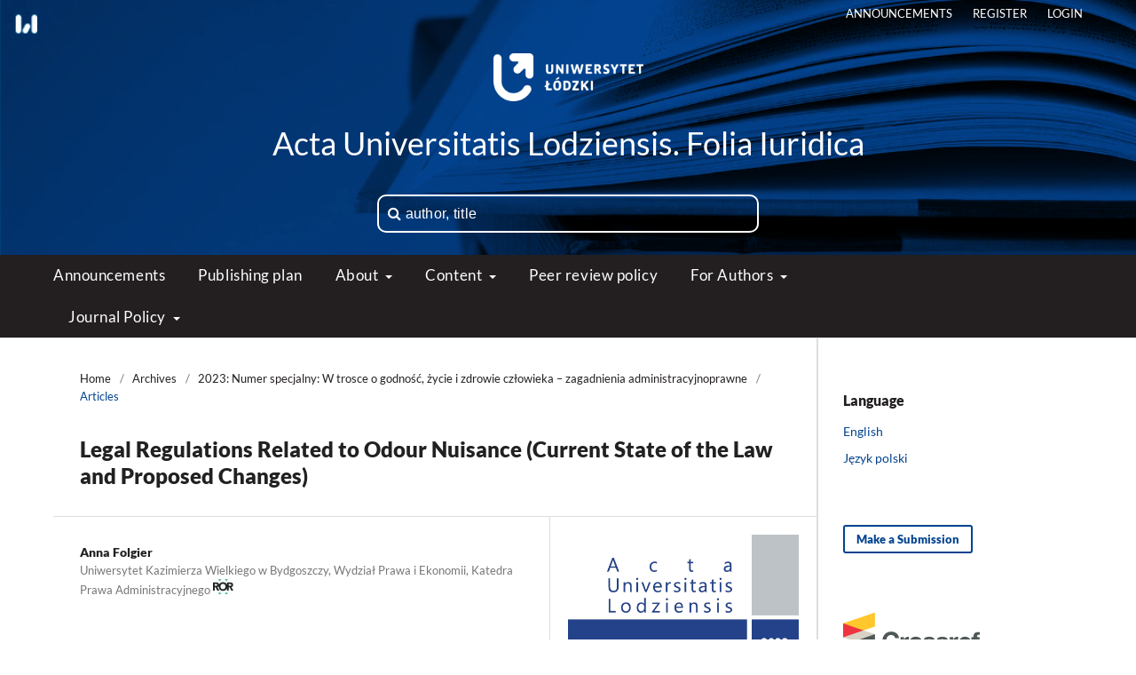

--- FILE ---
content_type: text/html; charset=utf-8
request_url: https://czasopisma.uni.lodz.pl/Iuridica/article/view/21379
body_size: 15863
content:
<!DOCTYPE html>
<html lang="en-US" xml:lang="en-US">
<head>
	<meta charset="utf-8">
	<meta name="viewport" content="width=device-width, initial-scale=1.0">
	<title>
		Legal Regulations Related to Odour Nuisance (Current State of the Law and Proposed Changes)
							| Acta Universitatis Lodziensis. Folia Iuridica
			</title>

	
<meta name="generator" content="Open Journal Systems 3.3.0.22" />
<link rel="schema.DC" href="http://purl.org/dc/elements/1.1/" />
<meta name="DC.Creator.PersonalName" content="Anna Folgier"/>
<meta name="DC.Date.created" scheme="ISO8601" content="2023-12-14"/>
<meta name="DC.Date.dateSubmitted" scheme="ISO8601" content="2023-12-13"/>
<meta name="DC.Date.issued" scheme="ISO8601" content="2023-12-14"/>
<meta name="DC.Date.modified" scheme="ISO8601" content="2025-07-10"/>
<meta name="DC.Description" xml:lang="cs" content=""/>
<meta name="DC.Description" xml:lang="en" content="Odour nuisance is a subjective state of discomfort experienced by an individual at the physical and psychical level, caused by the smell of a substance occurring in the air. As emphasized in scholarly literature, odour nuisance is one of the most common cause of complaints submitted to organs of Environmental Protection Inspectorate. Nevertheless, for the time being there is no legal act under Polish law and in the EU legal system that would comprehensively regulate issues related to combatting odour nuisance. The paper attempts at analysing legal acts concerning the discussed issues that have so far been issued by the Ministry of the Environment, as well as the bill of the statute on minimal distance applicable to a planned undertaking within agricultural sector whose operation may involve a risk of odour nuisance, as it stood on 5 May 2021. The paper also indicates statutory regulations that indirectly relate to restrictions on odour nuisance. The dogmatic legal research method was used to carry out the analysis."/>
<meta name="DC.Description" xml:lang="lt" content=""/>
<meta name="DC.Description" xml:lang="pl" content="Uciążliwość zapachowa to stan dyskomfortu, subiektywnie odczuwany przez człowieka w sferze fizycznej i psychicznej, spowodowany zapachem substancji występującej w powietrzu. Uciążliwości zapachowe, jak podkreśla się w literaturze przedmiotu, są jedną z najczęstszych przyczyn skarg na jakość powietrza składanych do Organów Inspekcji Ochrony Środowiska. Pomimo tego, na gruncie prawa polskiego – podobnie jak w przypadku systemu prawa Unii Europejskiej – nie ma obecnie aktu prawnego, który regulowałby kompleksowo zagadnienia związane ze zwalczaniem uciążliwości zapachowych. Niniejszy artykuł stanowi próbę analizy aktów opublikowanych dotychczas przez Ministerstwo Środowiska w kwestii odorów oraz projektu ustawy w wersji z dnia 5 maja 2021 r. o minimalnej odległości dla planowanego przedsięwzięcia sektora rolnictwa, którego funkcjonowanie może wiązać się z ryzykiem powstawania uciążliwości zapachowej. Wskazano również na regulacje ustawowe pośrednio dotyczące ograniczania uciążliwości zapachowych. Do przeprowadzenia analizy zastosowano dogmatycznoprawną metodę badawczą."/>
<meta name="DC.Format" scheme="IMT" content="application/pdf"/>
<meta name="DC.Format" scheme="IMT" content="text/html"/>
<meta name="DC.Identifier" content="21379"/>
<meta name="DC.Identifier.pageNumber" content="81-90"/>
<meta name="DC.Identifier.DOI" content="10.18778/0208-6069.S.2023.07"/>
<meta name="DC.Identifier.URI" content="https://czasopisma.uni.lodz.pl/Iuridica/article/view/21379"/>
<meta name="DC.Language" scheme="ISO639-1" content="pl"/>
<meta name="DC.Rights" content="Copyright (c) 2023 "/>
<meta name="DC.Rights" content="https://creativecommons.org/licenses/by-nc-nd/4.0"/>
<meta name="DC.Source" content="Acta Universitatis Lodziensis. Folia Iuridica"/>
<meta name="DC.Source.ISSN" content="2450-2782"/>
<meta name="DC.Source.URI" content="https://czasopisma.uni.lodz.pl/Iuridica"/>
<meta name="DC.Subject" xml:lang="en" content="quality of the air"/>
<meta name="DC.Subject" xml:lang="en" content="emissions"/>
<meta name="DC.Subject" xml:lang="en" content="pollution"/>
<meta name="DC.Subject" xml:lang="en" content="smells"/>
<meta name="DC.Subject" xml:lang="en" content="odour nuisance"/>
<meta name="DC.Title" content="Legal Regulations Related to Odour Nuisance (Current State of the Law and Proposed Changes)"/>
<meta name="DC.Title.Alternative" xml:lang="en" content="Legal Regulations Related to Odour Nuisance (Current State of the Law and Proposed Changes)"/>
<meta name="DC.Type" content="Text.Serial.Journal"/>
<meta name="DC.Type.articleType" content="Articles"/>
<meta name="gs_meta_revision" content="1.1"/>
<meta name="citation_journal_title" content="Acta Universitatis Lodziensis. Folia Iuridica"/>
<meta name="citation_journal_abbrev" content="FOI"/>
<meta name="citation_issn" content="2450-2782"/> 
<meta name="citation_author" content="Anna Folgier"/>
<meta name="citation_author_institution" content="Uniwersytet Kazimierza Wielkiego w Bydgoszczy, Wydział Prawa i Ekonomii, Katedra Prawa Administracyjnego "/>
<meta name="citation_title" content="Regulacje prawne dotyczące uciążliwości zapachowej (stan obecny oraz projektowane zmiany)"/>
<meta name="citation_language" content="pl"/>
<meta name="citation_date" content="2023/12/14"/>
<meta name="citation_firstpage" content="81"/>
<meta name="citation_lastpage" content="90"/>
<meta name="citation_doi" content="10.18778/0208-6069.S.2023.07"/>
<meta name="citation_abstract_html_url" content="https://czasopisma.uni.lodz.pl/Iuridica/article/view/21379"/>
<meta name="citation_keywords" xml:lang="en" content="quality of the air"/>
<meta name="citation_keywords" xml:lang="en" content="emissions"/>
<meta name="citation_keywords" xml:lang="en" content="pollution"/>
<meta name="citation_keywords" xml:lang="en" content="smells"/>
<meta name="citation_keywords" xml:lang="en" content="odour nuisance"/>
<meta name="citation_pdf_url" content="https://czasopisma.uni.lodz.pl/Iuridica/article/download/21379/22478"/>
<meta name="citation_fulltext_html_url" content="https://czasopisma.uni.lodz.pl/Iuridica/article/view/21379/22479"/>
<meta name="citation_reference" content="Bujny, Jędrzej. Maśliński, Mikołaj. 2018. „Zwalczanie uciążliwości zapachowych w świetle aktualnie obowiązujących przepisów prawnych”. Finanse Komunalne 1–2: 23–40."/>
<meta name="citation_reference" content="Bukowski, Zbigniew. Czech, Katarzyna Ewa. Karpus, Karolina. Rakoczy, Bartosz. 2013. Prawo ochrony środowiska. Komentarz, LexisNexis."/>
<meta name="citation_reference" content="Fras, Mariusz (Red.). Habdas, Magdalena (Red.). Kaźmierczak, Aneta. Klat-Gorska, Elżbieta. Kozioł, Agata. Kucia, Bartosz. Kuropatwiński, Jarosław. Przyniczka, Bartłomiej. Romanow, Szymon. Szadkowski, Karol. 2021. Ustawa o księgach wieczystych i hipotece. Komentarz. WKP."/>
<meta name="citation_reference" content="Garlicki, Leszek (Red.). Zubik, Marek (Red.). 2016. Konstytucja Rzeczypospolitej Polskiej. Komentarz. Tom I. Wyd. II. Warszawa: Wydawnictwo Sejmowe."/>
<meta name="citation_reference" content="Haładyj, Anna. 2022. Szczegółowe wymagania dla magazynowania odpadów. Komentarz. LEX."/>
<meta name="citation_reference" content="Jachnik, Eliza. 2017. „Prawne aspekty ochrony zapachowej jakości powietrza”. Przegląd Prawa Rolnego 1: 149–163."/>
<meta name="citation_reference" content="Korzeniowski, Piotr. 2020. Pozwolenie emisyjne w prawie ochrony środowiska. WKP."/>
<meta name="citation_reference" content="Ministerstwo Klimatu i Środowiska. 2020. Bezpieczne odległości od zabudowań dla przedsięwzięć, których funkcjonowanie wiąże się z ryzykiem powstawania uciążliwości zapachowej. Warszawa. https://www.gov.pl/web/klimat/uciazliwosc-zapachowa (dostęp: 2.10.2022)."/>
<meta name="citation_reference" content="Ministerstwo Środowiska, Departament Ochrony Powietrza i Klimatu. 2016. Kodeks przeciwdziałania uciążliwości zapachowej z dnia 05 września 2016 r. https://www.mos.gov.pl/fileadmin/user_upload/mos/srodowisko/zwozniak_skan-28092016114631.pdf (dostęp: 12.09.2022)."/>
<meta name="citation_reference" content="Rząsa, Grzegorz. 2019. Miejscowy plan zagospodarowania przestrzennego jako prawny środek ochrony przed uciążliwościami odorowymi – wybrane zagadnienia. Zeszyty Naukowe Sądownictwa Administracyjnego 1: 45–61."/>
<meta name="citation_reference" content="Wielgosiński, Grzegorz. Roman Zarzycki. 2018. Technologie i procesy ochrony powietrza. Warszawa. Wydawnictwo Naukowe PWN."/>
<meta name="citation_reference" content="Woźniak, Leszek. 2014. „Regulacje prawne dotyczące przeciwdziałania uciążliwościom zapachowym (odorom) w wybranych krajach Unii Europejskiej wraz z komentarzem na temat konsekwencji społecznych i ekonomicznych (gospodarczych) ich wprowadzenia”. Opinie i Ekspertyzy. Biuro Analiz Sejmowych: 3–21."/>
<meta name="citation_reference" content="Zwoździak, Jerzy. Kierownik tematu. 2016. Ekspertyza przygotowana na zlecenie Ministerstwa Środowiska ze środków NFOŚiGW. Lista substancji i związków chemicznych, które są przyczyną uciążliwości zapachowej. (niepublikowane)"/>
<meta name="citation_reference" content="Konstytucja Rzeczypospolitej Polskiej z dnia 2 kwietnia 1997 r. (Dz.U. z 1997 r. Nr 78, poz. 483 ze zm.)."/>
<meta name="citation_reference" content="Ustawa z dnia 27 kwietnia 2001 r. – Prawo ochrony środowiska (Dz.U. z 2021 r., poz. 1973 ze zm.)."/>
<meta name="citation_reference" content="Rozporządzenie z dnia 7 października 1997 r. w sprawie warunków technicznych, jakim powinny odpowiadać budowle rolnicze i ich usytuowanie (Dz.U. z 2014 r., poz. 81 ze zm.)."/>
<meta name="citation_reference" content="Rozporządzenie Ministra Środowiska z dnia 26 stycznia 2010 r. w sprawie wartości odniesienia dla niektórych substancji w powietrzu (Dz.U. z 2010 r. Nr 16, poz. 87)."/>
<meta name="citation_reference" content="Rozporządzenie Ministra Środowiska z dnia 2 lipca 2010 r. w sprawie przypadków, w których wprowadzanie gazów lub pyłów do powietrza z instalacji nie wymaga pozwolenia (Dz.U. z 2010 r. Nr 130, poz. 881)."/>
<meta name="citation_reference" content="Rozporządzenie Ministra Środowiska z dnia 27 sierpnia 2014 r. w sprawie rodzajów instalacji mogących powodować znaczne zanieczyszczenie poszczególnych elementów przyrodniczych albo środowiska jako całości (Dz.U. z 2014 r., poz. 1169)."/>
<meta name="citation_reference" content="Rozporządzenie Rady Ministrów z dnia 10 września 2019 r. w sprawie przedsięwzięć mogących znacząco oddziaływać na środowisko (Dz.U. z 2019 r., poz. 1839 ze zm)."/>
<meta name="citation_reference" content="Założenia z dnia 22 grudnia 2010 r. do projektu ustawy o przeciwdziałaniu uciążliwości zapachowej. https://wentylacja.com.pl/att/article/zalozenia-do-projektu-ustawy-o-przeciwdzialaniuuciazliwosci-zapachowejpdf-3739.pdf (dostęp: 30.09.2022)."/>
<meta name="citation_reference" content="Projekt ustawy o minimalnej odległości dla planowanego przedsięwzięcia sektora rolnictwa (wersja z dnia 5 maja 2021 r.). https://www.gov.pl/web/premier/projekt-ustawy-o-minimalnej-odleglosci-dla-planowanego-przedsiewziecia-sektora-rolnictwa-ktorego-funkcjonowanie-moze-wiazac-sie-z-ryzykiem-powstawania-uciazliwosci-zapachowej2 (dostęp: 30.09.2022)."/>
<meta name="citation_reference" content="Wyrok NSA z dnia 14 marca 2018 r., II OSK 1281/16."/>
<meta name="citation_reference" content="Wyrok WSA w Krakowie z dnia 30 czerwca 2016 r., SA/Kr 407/16, LEX nr 20851700."/>
<meta name="citation_reference" content="Wyrok WSA w Warszawie z dnia 9 września 2020 r., IV SA/Wa 2720/19, LEX nr 3067921."/>
	<link rel="stylesheet" href="https://czasopisma.uni.lodz.pl/Iuridica/$$$call$$$/page/page/css?name=stylesheet" type="text/css" /><link rel="stylesheet" href="https://czasopisma.uni.lodz.pl/Iuridica/$$$call$$$/page/page/css?name=font" type="text/css" /><link rel="stylesheet" href="https://czasopisma.uni.lodz.pl/lib/pkp/styles/fontawesome/fontawesome.css?v=3.3.0.22" type="text/css" /><link rel="stylesheet" href="https://czasopisma.uni.lodz.pl/plugins/generic/citations/css/citations.css?v=3.3.0.22" type="text/css" /><link rel="stylesheet" href="https://czasopisma.uni.lodz.pl/public/journals/46/styleSheet.css?d=2023-08-01+11%3A05%3A44" type="text/css" />
</head>
<body class="pkp_page_article pkp_op_view" dir="ltr">

	<div class="pkp_structure_page">

				<header class="pkp_structure_head" id="headerNavigationContainer" role="banner">
						
 <nav class="cmp_skip_to_content" aria-label="Jump to content links">
	<a href="#pkp_content_main">Skip to main content</a>
	<a href="#siteNav">Skip to main navigation menu</a>
		<a href="#pkp_content_footer">Skip to site footer</a>
</nav>

			<div class="pkp_head_wrapper"> 
				<div class="pkp_site_name_wrapper">
					<button class="pkp_site_nav_toggle">
						<span>Open Menu</span>
					</button>
										<div class="ullogo"><img src="https://czasopisma.uni.lodz.pl/plugins/themes/defaultUL/images/logoul.png"></div>		
					<div class="pkp_site_name">
											
											<a href="						https://czasopisma.uni.lodz.pl/Iuridica/index
					" class="is_text">Acta Universitatis Lodziensis. Folia Iuridica</a>					
													
					</div>
<div class="formSearch">
						<form action="https://czasopisma.uni.lodz.pl/Iuridica/search/search" method="get">
							<input class="global_search" type="text" name="query" placeholder="&#xf002 author, title">
						</form>
					</div>
				</div>

				
				<nav class="pkp_site_nav_menu" aria-label="Site Navigation">
					<a id="siteNav"></a>
					<div class="pkp_navigation_primary_row">
						<div class="pkp_navigation_primary_wrapper">
																				<ul id="navigationPrimary" class="pkp_navigation_primary pkp_nav_list">
								<li class="">
				<a href="https://czasopisma.uni.lodz.pl/Iuridica/announcement">
					Announcements
				</a>
							</li>
								<li class="">
				<a href="https://czasopisma.uni.lodz.pl/Iuridica/publishing_plan">
					 Publishing plan
				</a>
							</li>
								<li class="">
				<a href="https://czasopisma.uni.lodz.pl/Iuridica/about">
					About
				</a>
									<ul>
																					<li class="">
									<a href="https://czasopisma.uni.lodz.pl/Iuridica/about">
										About the Journal
									</a>
								</li>
																												<li class="">
									<a href="https://czasopisma.uni.lodz.pl/Iuridica/about/editorialTeam">
										Editorial Board
									</a>
								</li>
																												<li class="">
									<a href="https://czasopisma.uni.lodz.pl/Iuridica/reviewers">
										Reviewers
									</a>
								</li>
																												<li class="">
									<a href="https://czasopisma.uni.lodz.pl/Iuridica/statistics">
										Statistics
									</a>
								</li>
																												<li class="">
									<a href="https://czasopisma.uni.lodz.pl/Iuridica/indexing">
										Indexing and archiving
									</a>
								</li>
																												<li class="">
									<a href="https://czasopisma.uni.lodz.pl/Iuridica/about/contact">
										Contact
									</a>
								</li>
																		</ul>
							</li>
								<li class="">
				<a href="https://czasopisma.uni.lodz.pl/Iuridica/content">
					Content
				</a>
									<ul>
																					<li class="">
									<a href="https://czasopisma.uni.lodz.pl/Iuridica/issue/current">
										Latest Issue
									</a>
								</li>
																												<li class="">
									<a href="https://czasopisma.uni.lodz.pl/Iuridica/issue/view/709">
										Early View
									</a>
								</li>
																												<li class="">
									<a href="https://czasopisma.uni.lodz.pl/Iuridica/issue/archive">
										Archives
									</a>
								</li>
																												<li class="">
									<a href="https://repozytorium.uni.lodz.pl/handle/11089/3264">
										Archives (1980-)
									</a>
								</li>
																		</ul>
							</li>
								<li class="">
				<a href="https://czasopisma.uni.lodz.pl/Iuridica/review">
					Peer review policy
				</a>
							</li>
								<li class="">
				<a href="https://czasopisma.uni.lodz.pl/Iuridica/for_authors">
					For Authors
				</a>
									<ul>
																					<li class="">
									<a href="https://czasopisma.uni.lodz.pl/Iuridica/declaration">
										Author Declaration Form
									</a>
								</li>
																												<li class="">
									<a href="https://czasopisma.uni.lodz.pl/Iuridica/_prawa-autorskie_">
										Copyright Notice
									</a>
								</li>
																												<li class="">
									<a href="https://czasopisma.uni.lodz.pl/Iuridica/editorial_instructions">
										Editorial Instructions
									</a>
								</li>
																												<li class="">
									<a href="https://czasopisma.uni.lodz.pl/Iuridica/Anti-plagiarism_policy">
										Anti-plagiarism policy
									</a>
								</li>
																												<li class="">
									<a href="https://czasopisma.uni.lodz.pl/Iuridica/publication_fees">
										Publication Fees
									</a>
								</li>
																												<li class="">
									<a href="https://czasopisma.uni.lodz.pl/Iuridica/about/submissions">
										Submit your article
									</a>
								</li>
																		</ul>
							</li>
								<li class="">
				<a href="https://czasopisma.uni.lodz.pl/Iuridica/journal_policy">
					Journal Policy
				</a>
									<ul>
																					<li class="">
									<a href="https://czasopisma.uni.lodz.pl/Iuridica/publication_ethics">
										Publication Ethics
									</a>
								</li>
																												<li class="">
									<a href="https://czasopisma.uni.lodz.pl/Iuridica/Open_access_policy">
										Open Access Policy
									</a>
								</li>
																												<li class="">
									<a href="https://czasopisma.uni.lodz.pl/iuridica/about/privacy">
										Privacy Statement
									</a>
								</li>
																												<li class="">
									<a href="https://czasopisma.uni.lodz.pl/Iuridica/ai_policy">
										Policy of the University of Lodz Publishing House on Generative Artificial Intelligence Tools
									</a>
								</li>
																		</ul>
							</li>
			</ul>

				

							
						</div>
					</div>
					<div class="pkp_navigation_user_wrapper" id="navigationUserWrapper">
							<ul id="navigationUser" class="pkp_navigation_user pkp_nav_list">
								<li class="profile">
				<a href="https://czasopisma.uni.lodz.pl/Iuridica/announcement">
					Announcements
				</a>
							</li>
								<li class="profile">
				<a href="https://czasopisma.uni.lodz.pl/Iuridica/user/register">
					Register
				</a>
							</li>
								<li class="profile">
				<a href="https://czasopisma.uni.lodz.pl/Iuridica/login">
					Login
				</a>
							</li>
										</ul>

					</div>
					
				</nav>
			</div><!-- .pkp_head_wrapper -->
		</header><!-- .pkp_structure_head -->

						<div class="pkp_structure_content has_sidebar">
			<div class="pkp_structure_main" role="main">
				<a id="pkp_content_main"></a>

<div class="page page_article">
			<nav class="cmp_breadcrumbs" role="navigation" aria-label="You are here:">
	<ol>
		<li>
			<a href="https://czasopisma.uni.lodz.pl/Iuridica/index">
				Home
			</a>
			<span class="separator">/</span>
		</li>
		<li>
			<a href="https://czasopisma.uni.lodz.pl/Iuridica/issue/archive">
				Archives
			</a>
			<span class="separator">/</span>
		</li>
					<li>
				<a href="https://czasopisma.uni.lodz.pl/Iuridica/issue/view/1760">
					2023: Numer specjalny: W trosce o godność, życie i zdrowie człowieka – zagadnienia administracyjnoprawne
				</a>
				<span class="separator">/</span>
			</li>
				<li class="current" aria-current="page">
			<span aria-current="page">
									Articles
							</span>
		</li>
	</ol>
</nav>
	
		  	 <article class="obj_article_details">

		
	<h1 class="page_title">
		Legal Regulations Related to Odour Nuisance (Current State of the Law and Proposed Changes)
	</h1>

	
	<div class="row">
		<div class="main_entry">

							<section class="item authors">
					<h2 class="pkp_screen_reader">Authors</h2>
					<ul class="authors">
											<li>
							<span class="name">
								Anna Folgier
							</span>
															<span class="affiliation">
									Uniwersytet Kazimierza Wielkiego w Bydgoszczy, Wydział Prawa i Ekonomii, Katedra Prawa Administracyjnego 
																			<a href="https://ror.org/018zpxs61"><?xml version="1.0" encoding="UTF-8" standalone="no"?>
<!-- Generator: Adobe Illustrator 23.0.1, SVG Export Plug-In . SVG Version: 6.00 Build 0)  -->

<svg
   xmlns:i="&amp;ns_ai;"
   xmlns:dc="http://purl.org/dc/elements/1.1/"
   xmlns:cc="http://creativecommons.org/ns#"
   xmlns:rdf="http://www.w3.org/1999/02/22-rdf-syntax-ns#"
   xmlns:svg="http://www.w3.org/2000/svg"
   xmlns="http://www.w3.org/2000/svg"
   xmlns:sodipodi="http://sodipodi.sourceforge.net/DTD/sodipodi-0.dtd"
   xmlns:inkscape="http://www.inkscape.org/namespaces/inkscape"
   version="1.1"
   id="Layer_1"
   x="0px"
   y="0px"
   viewBox="0 0 23.4225 16.696501"
   xml:space="preserve"
   sodipodi:docname="rorId.svg"
   inkscape:version="0.92.5 (2060ec1f9f, 2020-04-08)"
   width="23.422501"
   height="16.696501"><metadata
   id="metadata93"><rdf:RDF><cc:Work
       rdf:about=""><dc:format>image/svg+xml</dc:format><dc:type
         rdf:resource="http://purl.org/dc/dcmitype/StillImage" /></cc:Work></rdf:RDF></metadata><defs
   id="defs91" /><sodipodi:namedview
   pagecolor="#ffffff"
   bordercolor="#666666"
   borderopacity="1"
   objecttolerance="10"
   gridtolerance="10"
   guidetolerance="10"
   inkscape:pageopacity="0"
   inkscape:pageshadow="2"
   inkscape:window-width="1880"
   inkscape:window-height="1016"
   id="namedview89"
   showgrid="true"
   showguides="false"
   inkscape:zoom="1"
   inkscape:cx="-177.76975"
   inkscape:cy="13.962506"
   inkscape:window-x="40"
   inkscape:window-y="27"
   inkscape:window-maximized="1"
   inkscape:current-layer="Layer_1" />
<switch
   id="switch86"
   transform="matrix(0.15,0,0,0.15,-0.7305,-0.624)">
	<foreignObject
   requiredExtensions="http://ns.adobe.com/AdobeIllustrator/10.0/"
   x="0"
   y="0"
   width="1"
   height="1">

	</foreignObject>
	<g
   i:extraneous="self"
   id="g84">
		<polygon
   class="strorId0"
   points="68.65,4.16 56.52,22.74 44.38,4.16 "
   id="polygon72"
   style="fill:#53baa1" />
		<polygon
   class="strorId0"
   points="119.41,4.16 107.28,22.74 95.14,4.16 "
   id="polygon74"
   style="fill:#53baa1" />
		<polygon
   class="strorId0"
   points="44.38,115.47 56.52,96.88 68.65,115.47 "
   id="polygon76"
   style="fill:#53baa1" />
		<polygon
   class="strorId0"
   points="95.14,115.47 107.28,96.88 119.41,115.47 "
   id="polygon78"
   style="fill:#53baa1" />
		<g
   id="g82">
			<path
   class="st1"
   d="m 145.53,63.71 c 4.3,-0.8 7.57,-2.71 9.8,-5.72 2.24,-3.01 3.35,-6.67 3.35,-10.96 0,-3.56 -0.62,-6.52 -1.85,-8.9 -1.23,-2.38 -2.9,-4.27 -4.99,-5.68 -2.09,-1.4 -4.53,-2.41 -7.31,-3.01 -2.78,-0.6 -5.72,-0.9 -8.81,-0.9 h -23.56 v 18.83 c -0.19,-0.55 -0.39,-1.09 -0.61,-1.63 -1.63,-3.95 -3.91,-7.32 -6.84,-10.1 -2.93,-2.78 -6.39,-4.92 -10.41,-6.41 -4.01,-1.49 -8.4,-2.24 -13.16,-2.24 -4.76,0 -9.14,0.75 -13.16,2.24 -4.01,1.49 -7.48,3.63 -10.41,6.41 -2.62,2.49 -4.72,5.46 -6.3,8.9 -0.23,-2.47 -0.81,-4.61 -1.74,-6.41 -1.23,-2.38 -2.9,-4.27 -4.99,-5.68 -2.09,-1.4 -4.53,-2.41 -7.31,-3.01 -2.78,-0.6 -5.72,-0.9 -8.81,-0.9 H 4.87 V 89.42 H 18.28 V 65.08 H 24.9 L 37.63,89.42 H 53.71 L 38.24,63.71 c 4.3,-0.8 7.57,-2.71 9.8,-5.72 0.1,-0.14 0.19,-0.29 0.29,-0.43 -0.02,0.47 -0.03,0.94 -0.03,1.42 0,4.87 0.82,9.29 2.45,13.24 1.63,3.95 3.91,7.32 6.84,10.1 2.92,2.78 6.39,4.92 10.41,6.41 4.01,1.49 8.4,2.24 13.16,2.24 4.76,0 9.14,-0.75 13.16,-2.24 4.01,-1.49 7.48,-3.63 10.41,-6.41 2.92,-2.78 5.2,-6.15 6.84,-10.1 0.22,-0.53 0.42,-1.08 0.61,-1.63 v 18.83 h 13.41 V 65.08 h 6.62 l 12.73,24.34 h 16.08 z M 36.39,50.81 c -0.72,0.92 -1.62,1.59 -2.71,2.02 -1.09,0.43 -2.31,0.69 -3.65,0.77 -1.35,0.09 -2.62,0.13 -3.83,0.13 H 18.29 V 39.89 h 8.77 c 1.2,0 2.44,0.09 3.7,0.26 1.26,0.17 2.38,0.5 3.35,0.99 0.97,0.49 1.78,1.19 2.41,2.11 0.63,0.92 0.95,2.15 0.95,3.7 0,1.65 -0.36,2.94 -1.08,3.86 z m 62.35,16.04 c -0.89,2.38 -2.16,4.44 -3.83,6.19 -1.66,1.75 -3.65,3.11 -5.98,4.09 -2.32,0.98 -4.92,1.46 -7.78,1.46 -2.87,0 -5.46,-0.49 -7.78,-1.46 -2.32,-0.97 -4.31,-2.34 -5.98,-4.09 -1.66,-1.75 -2.94,-3.81 -3.83,-6.19 -0.89,-2.38 -1.33,-5 -1.33,-7.87 0,-2.81 0.44,-5.42 1.33,-7.83 0.89,-2.41 2.16,-4.48 3.83,-6.23 1.66,-1.75 3.65,-3.11 5.98,-4.09 2.32,-0.97 4.91,-1.46 7.78,-1.46 2.87,0 5.46,0.49 7.78,1.46 2.32,0.97 4.31,2.34 5.98,4.09 1.66,1.75 2.94,3.83 3.83,6.23 0.89,2.41 1.33,5.02 1.33,7.83 0,2.87 -0.44,5.49 -1.33,7.87 z m 44.94,-16.04 c -0.72,0.92 -1.62,1.59 -2.71,2.02 -1.09,0.43 -2.31,0.69 -3.65,0.77 -1.35,0.09 -2.62,0.13 -3.83,0.13 h -7.91 V 39.89 h 8.77 c 1.2,0 2.44,0.09 3.7,0.26 1.26,0.17 2.38,0.5 3.35,0.99 0.97,0.49 1.78,1.19 2.41,2.11 0.63,0.92 0.95,2.15 0.95,3.7 0,1.65 -0.36,2.94 -1.08,3.86 z"
   id="path80"
   inkscape:connector-curvature="0"
   style="fill:#202826" />
		</g>
	</g>
</switch>
</svg>
</a>
																	</span>
																				</li>
										</ul>
				</section>
			
																												<section class="item doi">
						<h2 class="label">
														DOI:
						</h2>
						<span class="value">
							<a href="https://doi.org/10.18778/0208-6069.S.2023.07">
								https://doi.org/10.18778/0208-6069.S.2023.07
							</a>
						</span>
					</section>
								    									<section class="item keywords">
				<h2 class="label">
										Keywords:
				</h2>
				<span class="value">
											quality of the air, 											emissions, 											pollution, 											smells, 											odour nuisance									</span>
			</section>
			
										<section class="item abstract">
					<h2 class="label">Abstract</h2>
					<p>Odour nuisance is a subjective state of discomfort experienced by an individual at the physical and psychical level, caused by the smell of a substance occurring in the air. As emphasized in scholarly literature, odour nuisance is one of the most common cause of complaints submitted to organs of Environmental Protection Inspectorate. Nevertheless, for the time being there is no legal act under Polish law and in the EU legal system that would comprehensively regulate issues related to combatting odour nuisance. The paper attempts at analysing legal acts concerning the discussed issues that have so far been issued by the Ministry of the Environment, as well as the bill of the statute on minimal distance applicable to a planned undertaking within agricultural sector whose operation may involve a risk of odour nuisance, as it stood on 5 May 2021. The paper also indicates statutory regulations that indirectly relate to restrictions on odour nuisance. The dogmatic legal research method was used to carry out the analysis.</p>
				</section>
			
			<div class="item downloads_chart">
	<h3 class="label">
		Downloads
	</h3>
	<div class="value">
		<canvas class="usageStatsGraph" data-object-type="Submission" data-object-id="21379"></canvas>
		<div class="usageStatsUnavailable" data-object-type="Submission" data-object-id="21379">
			Download data is not yet available.
		</div>
	</div>
</div>


																			
										<section class="item references">
					<h2 class="label">
						References
					</h2>
					<div class="value">
																					<p>Bujny, Jędrzej. Maśliński, Mikołaj. 2018. „Zwalczanie uciążliwości zapachowych w świetle aktualnie obowiązujących przepisów prawnych”. Finanse Komunalne 1–2: 23–40. <br/><a href="https://scholar.google.com/scholar?hl=en&amp;as_sdt=0%2C5&amp;q=Bujny, Jędrzej. Maśliński, Mikołaj. 2018. „Zwalczanie uciążliwości zapachowych w świetle aktualnie obowiązujących przepisów prawnych”. Finanse Komunalne 1–2: 23–40." target="_blank">Google Scholar</a>
</p>
															<p>Bukowski, Zbigniew. Czech, Katarzyna Ewa. Karpus, Karolina. Rakoczy, Bartosz. 2013. Prawo ochrony środowiska. Komentarz, LexisNexis. <br/><a href="https://scholar.google.com/scholar?hl=en&amp;as_sdt=0%2C5&amp;q=Bukowski, Zbigniew. Czech, Katarzyna Ewa. Karpus, Karolina. Rakoczy, Bartosz. 2013. Prawo ochrony środowiska. Komentarz, LexisNexis." target="_blank">Google Scholar</a>
</p>
															<p>Fras, Mariusz (Red.). Habdas, Magdalena (Red.). Kaźmierczak, Aneta. Klat-Gorska, Elżbieta. Kozioł, Agata. Kucia, Bartosz. Kuropatwiński, Jarosław. Przyniczka, Bartłomiej. Romanow, Szymon. Szadkowski, Karol. 2021. Ustawa o księgach wieczystych i hipotece. Komentarz. WKP. <br/><a href="https://scholar.google.com/scholar?hl=en&amp;as_sdt=0%2C5&amp;q=Fras, Mariusz (Red.). Habdas, Magdalena (Red.). Kaźmierczak, Aneta. Klat-Gorska, Elżbieta. Kozioł, Agata. Kucia, Bartosz. Kuropatwiński, Jarosław. Przyniczka, Bartłomiej. Romanow, Szymon. Szadkowski, Karol. 2021. Ustawa o księgach wieczystych i hipotece. Komentarz. WKP." target="_blank">Google Scholar</a>
</p>
															<p>Garlicki, Leszek (Red.). Zubik, Marek (Red.). 2016. Konstytucja Rzeczypospolitej Polskiej. Komentarz. Tom I. Wyd. II. Warszawa: Wydawnictwo Sejmowe. <br/><a href="https://scholar.google.com/scholar?hl=en&amp;as_sdt=0%2C5&amp;q=Garlicki, Leszek (Red.). Zubik, Marek (Red.). 2016. Konstytucja Rzeczypospolitej Polskiej. Komentarz. Tom I. Wyd. II. Warszawa: Wydawnictwo Sejmowe." target="_blank">Google Scholar</a>
</p>
															<p>Haładyj, Anna. 2022. Szczegółowe wymagania dla magazynowania odpadów. Komentarz. LEX. <br/><a href="https://scholar.google.com/scholar?hl=en&amp;as_sdt=0%2C5&amp;q=Haładyj, Anna. 2022. Szczegółowe wymagania dla magazynowania odpadów. Komentarz. LEX." target="_blank">Google Scholar</a>
</p>
															<p>Jachnik, Eliza. 2017. „Prawne aspekty ochrony zapachowej jakości powietrza”. Przegląd Prawa Rolnego 1: 149–163. <br/><a href="https://scholar.google.com/scholar?hl=en&amp;as_sdt=0%2C5&amp;q=Jachnik, Eliza. 2017. „Prawne aspekty ochrony zapachowej jakości powietrza”. Przegląd Prawa Rolnego 1: 149–163." target="_blank">Google Scholar</a>
</p>
															<p>Korzeniowski, Piotr. 2020. Pozwolenie emisyjne w prawie ochrony środowiska. WKP. <br/><a href="https://scholar.google.com/scholar?hl=en&amp;as_sdt=0%2C5&amp;q=Korzeniowski, Piotr. 2020. Pozwolenie emisyjne w prawie ochrony środowiska. WKP." target="_blank">Google Scholar</a>
</p>
															<p>Ministerstwo Klimatu i Środowiska. 2020. Bezpieczne odległości od zabudowań dla przedsięwzięć, których funkcjonowanie wiąże się z ryzykiem powstawania uciążliwości zapachowej. Warszawa. <a href="https://www.gov.pl/web/klimat/uciazliwosc-zapachowa">https://www.gov.pl/web/klimat/uciazliwosc-zapachowa</a> (dostęp: 2.10.2022). <br/><a href="https://scholar.google.com/scholar?hl=en&amp;as_sdt=0%2C5&amp;q=Ministerstwo Klimatu i Środowiska. 2020. Bezpieczne odległości od zabudowań dla przedsięwzięć, których funkcjonowanie wiąże się z ryzykiem powstawania uciążliwości zapachowej. Warszawa. https://www.gov.pl/web/klimat/uciazliwosc-zapachowa (dostęp: 2.10.2022)." target="_blank">Google Scholar</a>
</p>
															<p>Ministerstwo Środowiska, Departament Ochrony Powietrza i Klimatu. 2016. Kodeks przeciwdziałania uciążliwości zapachowej z dnia 05 września 2016 r. <a href="https://www.mos.gov.pl/fileadmin/user_upload/mos/srodowisko/zwozniak_skan-28092016114631.pdf">https://www.mos.gov.pl/fileadmin/user_upload/mos/srodowisko/zwozniak_skan-28092016114631.pdf</a> (dostęp: 12.09.2022). <br/><a href="https://scholar.google.com/scholar?hl=en&amp;as_sdt=0%2C5&amp;q=Ministerstwo Środowiska, Departament Ochrony Powietrza i Klimatu. 2016. Kodeks przeciwdziałania uciążliwości zapachowej z dnia 05 września 2016 r. https://www.mos.gov.pl/fileadmin/user_upload/mos/srodowisko/zwozniak_skan-28092016114631.pdf (dostęp: 12.09.2022)." target="_blank">Google Scholar</a>
</p>
															<p>Rząsa, Grzegorz. 2019. Miejscowy plan zagospodarowania przestrzennego jako prawny środek ochrony przed uciążliwościami odorowymi – wybrane zagadnienia. Zeszyty Naukowe Sądownictwa Administracyjnego 1: 45–61. <br/><a href="https://scholar.google.com/scholar?hl=en&amp;as_sdt=0%2C5&amp;q=Rząsa, Grzegorz. 2019. Miejscowy plan zagospodarowania przestrzennego jako prawny środek ochrony przed uciążliwościami odorowymi – wybrane zagadnienia. Zeszyty Naukowe Sądownictwa Administracyjnego 1: 45–61." target="_blank">Google Scholar</a>
</p>
															<p>Wielgosiński, Grzegorz. Roman Zarzycki. 2018. Technologie i procesy ochrony powietrza. Warszawa. Wydawnictwo Naukowe PWN. <br/><a href="https://scholar.google.com/scholar?hl=en&amp;as_sdt=0%2C5&amp;q=Wielgosiński, Grzegorz. Roman Zarzycki. 2018. Technologie i procesy ochrony powietrza. Warszawa. Wydawnictwo Naukowe PWN." target="_blank">Google Scholar</a>
</p>
															<p>Woźniak, Leszek. 2014. „Regulacje prawne dotyczące przeciwdziałania uciążliwościom zapachowym (odorom) w wybranych krajach Unii Europejskiej wraz z komentarzem na temat konsekwencji społecznych i ekonomicznych (gospodarczych) ich wprowadzenia”. Opinie i Ekspertyzy. Biuro Analiz Sejmowych: 3–21. <br/><a href="https://scholar.google.com/scholar?hl=en&amp;as_sdt=0%2C5&amp;q=Woźniak, Leszek. 2014. „Regulacje prawne dotyczące przeciwdziałania uciążliwościom zapachowym (odorom) w wybranych krajach Unii Europejskiej wraz z komentarzem na temat konsekwencji społecznych i ekonomicznych (gospodarczych) ich wprowadzenia”. Opinie i Ekspertyzy. Biuro Analiz Sejmowych: 3–21." target="_blank">Google Scholar</a>
</p>
															<p>Zwoździak, Jerzy. Kierownik tematu. 2016. Ekspertyza przygotowana na zlecenie Ministerstwa Środowiska ze środków NFOŚiGW. Lista substancji i związków chemicznych, które są przyczyną uciążliwości zapachowej. (niepublikowane) <br/><a href="https://scholar.google.com/scholar?hl=en&amp;as_sdt=0%2C5&amp;q=Zwoździak, Jerzy. Kierownik tematu. 2016. Ekspertyza przygotowana na zlecenie Ministerstwa Środowiska ze środków NFOŚiGW. Lista substancji i związków chemicznych, które są przyczyną uciążliwości zapachowej. (niepublikowane)" target="_blank">Google Scholar</a>
</p>
															<p>Konstytucja Rzeczypospolitej Polskiej z dnia 2 kwietnia 1997 r. (Dz.U. z 1997 r. Nr 78, poz. 483 ze zm.). <br/><a href="https://scholar.google.com/scholar?hl=en&amp;as_sdt=0%2C5&amp;q=Konstytucja Rzeczypospolitej Polskiej z dnia 2 kwietnia 1997 r. (Dz.U. z 1997 r. Nr 78, poz. 483 ze zm.)." target="_blank">Google Scholar</a>
</p>
															<p>Ustawa z dnia 27 kwietnia 2001 r. – Prawo ochrony środowiska (Dz.U. z 2021 r., poz. 1973 ze zm.). <br/><a href="https://scholar.google.com/scholar?hl=en&amp;as_sdt=0%2C5&amp;q=Ustawa z dnia 27 kwietnia 2001 r. – Prawo ochrony środowiska (Dz.U. z 2021 r., poz. 1973 ze zm.)." target="_blank">Google Scholar</a>
</p>
															<p>Rozporządzenie z dnia 7 października 1997 r. w sprawie warunków technicznych, jakim powinny odpowiadać budowle rolnicze i ich usytuowanie (Dz.U. z 2014 r., poz. 81 ze zm.). <br/><a href="https://scholar.google.com/scholar?hl=en&amp;as_sdt=0%2C5&amp;q=Rozporządzenie z dnia 7 października 1997 r. w sprawie warunków technicznych, jakim powinny odpowiadać budowle rolnicze i ich usytuowanie (Dz.U. z 2014 r., poz. 81 ze zm.)." target="_blank">Google Scholar</a>
</p>
															<p>Rozporządzenie Ministra Środowiska z dnia 26 stycznia 2010 r. w sprawie wartości odniesienia dla niektórych substancji w powietrzu (Dz.U. z 2010 r. Nr 16, poz. 87). <br/><a href="https://scholar.google.com/scholar?hl=en&amp;as_sdt=0%2C5&amp;q=Rozporządzenie Ministra Środowiska z dnia 26 stycznia 2010 r. w sprawie wartości odniesienia dla niektórych substancji w powietrzu (Dz.U. z 2010 r. Nr 16, poz. 87)." target="_blank">Google Scholar</a>
</p>
															<p>Rozporządzenie Ministra Środowiska z dnia 2 lipca 2010 r. w sprawie przypadków, w których wprowadzanie gazów lub pyłów do powietrza z instalacji nie wymaga pozwolenia (Dz.U. z 2010 r. Nr 130, poz. 881). <br/><a href="https://scholar.google.com/scholar?hl=en&amp;as_sdt=0%2C5&amp;q=Rozporządzenie Ministra Środowiska z dnia 2 lipca 2010 r. w sprawie przypadków, w których wprowadzanie gazów lub pyłów do powietrza z instalacji nie wymaga pozwolenia (Dz.U. z 2010 r. Nr 130, poz. 881)." target="_blank">Google Scholar</a>
</p>
															<p>Rozporządzenie Ministra Środowiska z dnia 27 sierpnia 2014 r. w sprawie rodzajów instalacji mogących powodować znaczne zanieczyszczenie poszczególnych elementów przyrodniczych albo środowiska jako całości (Dz.U. z 2014 r., poz. 1169). <br/><a href="https://scholar.google.com/scholar?hl=en&amp;as_sdt=0%2C5&amp;q=Rozporządzenie Ministra Środowiska z dnia 27 sierpnia 2014 r. w sprawie rodzajów instalacji mogących powodować znaczne zanieczyszczenie poszczególnych elementów przyrodniczych albo środowiska jako całości (Dz.U. z 2014 r., poz. 1169)." target="_blank">Google Scholar</a>
</p>
															<p>Rozporządzenie Rady Ministrów z dnia 10 września 2019 r. w sprawie przedsięwzięć mogących znacząco oddziaływać na środowisko (Dz.U. z 2019 r., poz. 1839 ze zm). <br/><a href="https://scholar.google.com/scholar?hl=en&amp;as_sdt=0%2C5&amp;q=Rozporządzenie Rady Ministrów z dnia 10 września 2019 r. w sprawie przedsięwzięć mogących znacząco oddziaływać na środowisko (Dz.U. z 2019 r., poz. 1839 ze zm)." target="_blank">Google Scholar</a>
</p>
															<p>Założenia z dnia 22 grudnia 2010 r. do projektu ustawy o przeciwdziałaniu uciążliwości zapachowej. <a href="https://wentylacja.com.pl/att/article/zalozenia-do-projektu-ustawy-o-przeciwdzialaniuuciazliwosci-zapachowejpdf-3739.pdf">https://wentylacja.com.pl/att/article/zalozenia-do-projektu-ustawy-o-przeciwdzialaniuuciazliwosci-zapachowejpdf-3739.pdf</a> (dostęp: 30.09.2022). <br/><a href="https://scholar.google.com/scholar?hl=en&amp;as_sdt=0%2C5&amp;q=Założenia z dnia 22 grudnia 2010 r. do projektu ustawy o przeciwdziałaniu uciążliwości zapachowej. https://wentylacja.com.pl/att/article/zalozenia-do-projektu-ustawy-o-przeciwdzialaniuuciazliwosci-zapachowejpdf-3739.pdf (dostęp: 30.09.2022)." target="_blank">Google Scholar</a>
</p>
															<p>Projekt ustawy o minimalnej odległości dla planowanego przedsięwzięcia sektora rolnictwa (wersja z dnia 5 maja 2021 r.). <a href="https://www.gov.pl/web/premier/projekt-ustawy-o-minimalnej-odleglosci-dla-planowanego-przedsiewziecia-sektora-rolnictwa-ktorego-funkcjonowanie-moze-wiazac-sie-z-ryzykiem-powstawania-uciazliwosci-zapachowej2">https://www.gov.pl/web/premier/projekt-ustawy-o-minimalnej-odleglosci-dla-planowanego-przedsiewziecia-sektora-rolnictwa-ktorego-funkcjonowanie-moze-wiazac-sie-z-ryzykiem-powstawania-uciazliwosci-zapachowej2</a> (dostęp: 30.09.2022). <br/><a href="https://scholar.google.com/scholar?hl=en&amp;as_sdt=0%2C5&amp;q=Projekt ustawy o minimalnej odległości dla planowanego przedsięwzięcia sektora rolnictwa (wersja z dnia 5 maja 2021 r.). https://www.gov.pl/web/premier/projekt-ustawy-o-minimalnej-odleglosci-dla-planowanego-przedsiewziecia-sektora-rolnictwa-ktorego-funkcjonowanie-moze-wiazac-sie-z-ryzykiem-powstawania-uciazliwosci-zapachowej2 (dostęp: 30.09.2022)." target="_blank">Google Scholar</a>
</p>
															<p>Wyrok NSA z dnia 14 marca 2018 r., II OSK 1281/16. <br/><a href="https://scholar.google.com/scholar?hl=en&amp;as_sdt=0%2C5&amp;q=Wyrok NSA z dnia 14 marca 2018 r., II OSK 1281/16." target="_blank">Google Scholar</a>
</p>
															<p>Wyrok WSA w Krakowie z dnia 30 czerwca 2016 r., SA/Kr 407/16, LEX nr 20851700. <br/><a href="https://scholar.google.com/scholar?hl=en&amp;as_sdt=0%2C5&amp;q=Wyrok WSA w Krakowie z dnia 30 czerwca 2016 r., SA/Kr 407/16, LEX nr 20851700." target="_blank">Google Scholar</a>
</p>
															<p>Wyrok WSA w Warszawie z dnia 9 września 2020 r., IV SA/Wa 2720/19, LEX nr 3067921. <br/><a href="https://scholar.google.com/scholar?hl=en&amp;as_sdt=0%2C5&amp;q=Wyrok WSA w Warszawie z dnia 9 września 2020 r., IV SA/Wa 2720/19, LEX nr 3067921." target="_blank">Google Scholar</a>
</p>
																		</div>
				</section>
			
		</div><!-- .main_entry -->

		<div class="entry_details">

										<div class="item cover_image">
					<div class="sub_item">
													<a href="https://czasopisma.uni.lodz.pl/Iuridica/issue/view/1760">
								<img src="https://czasopisma.uni.lodz.pl/public/journals/46/cover_issue_1760_pl_PL.jpg" alt="">
							</a>
											</div>
				</div>
			
										<div class="item galleys">
					<h2 class="pkp_screen_reader">
						Downloads
					</h2>
					<ul class="value galleys_links">
													<li>
								
	
							

<a class="obj_galley_link pdf" href="https://czasopisma.uni.lodz.pl/Iuridica/article/view/21379/22478">

		
	PDF (Język polski)

	</a>
							</li>
													<li>
								
	
							

<a class="obj_galley_link file" href="https://czasopisma.uni.lodz.pl/Iuridica/article/view/21379/22479">

		
	HTML (Język polski)

	</a>
							</li>
											</ul>
				</div>
						
						<div class="item published">
				<section class="sub_item">
					<h2 class="label">
						Published
					</h2>
					<div class="value">
																			<span>2023-12-14 — Updated on 2023-12-14</span>
											</div>
				</section>
									<section class="sub_item versions">
						<h2 class="label">
							Versions
						</h2>
						<ul class="value">
																							<li>
																			2023-12-14 (2)
																	</li>
																							<li>
																			<a href="https://czasopisma.uni.lodz.pl/Iuridica/article/view/21379/version/21287">2023-12-14 (1)</a>
																	</li>
													</ul>
					</section>
							</div>
			
										<div class="item citation">
					<section class="sub_item citation_display">
						<h2 class="label">
							How to Cite
						</h2>
						<div class="value">
							<div id="citationOutput" role="region" aria-live="polite">
								<div class="csl-bib-body">
  <div class="csl-entry">Folgier, A. (2023). Legal Regulations Related to Odour Nuisance (Current State of the Law and Proposed Changes). <i>Acta Universitatis Lodziensis. Folia Iuridica</i>, 81–90. https://doi.org/10.18778/0208-6069.S.2023.07</div>
</div>
							</div>
							<div class="citation_formats">
								<button class="cmp_button citation_formats_button" aria-controls="cslCitationFormats" aria-expanded="false" data-csl-dropdown="true">
									More Citation Formats
								</button>
								<div id="cslCitationFormats" class="citation_formats_list" aria-hidden="true">
									<ul class="citation_formats_styles">
																					<li>
												<a
													aria-controls="citationOutput"
													href="https://czasopisma.uni.lodz.pl/Iuridica/citationstylelanguage/get/acm-sig-proceedings?submissionId=21379&amp;publicationId=22520"
													data-load-citation
													data-json-href="https://czasopisma.uni.lodz.pl/Iuridica/citationstylelanguage/get/acm-sig-proceedings?submissionId=21379&amp;publicationId=22520&amp;return=json"
												>
													ACM
												</a>
											</li>
																					<li>
												<a
													aria-controls="citationOutput"
													href="https://czasopisma.uni.lodz.pl/Iuridica/citationstylelanguage/get/acs-nano?submissionId=21379&amp;publicationId=22520"
													data-load-citation
													data-json-href="https://czasopisma.uni.lodz.pl/Iuridica/citationstylelanguage/get/acs-nano?submissionId=21379&amp;publicationId=22520&amp;return=json"
												>
													ACS
												</a>
											</li>
																					<li>
												<a
													aria-controls="citationOutput"
													href="https://czasopisma.uni.lodz.pl/Iuridica/citationstylelanguage/get/apa?submissionId=21379&amp;publicationId=22520"
													data-load-citation
													data-json-href="https://czasopisma.uni.lodz.pl/Iuridica/citationstylelanguage/get/apa?submissionId=21379&amp;publicationId=22520&amp;return=json"
												>
													APA
												</a>
											</li>
																					<li>
												<a
													aria-controls="citationOutput"
													href="https://czasopisma.uni.lodz.pl/Iuridica/citationstylelanguage/get/associacao-brasileira-de-normas-tecnicas?submissionId=21379&amp;publicationId=22520"
													data-load-citation
													data-json-href="https://czasopisma.uni.lodz.pl/Iuridica/citationstylelanguage/get/associacao-brasileira-de-normas-tecnicas?submissionId=21379&amp;publicationId=22520&amp;return=json"
												>
													ABNT
												</a>
											</li>
																					<li>
												<a
													aria-controls="citationOutput"
													href="https://czasopisma.uni.lodz.pl/Iuridica/citationstylelanguage/get/chicago-author-date?submissionId=21379&amp;publicationId=22520"
													data-load-citation
													data-json-href="https://czasopisma.uni.lodz.pl/Iuridica/citationstylelanguage/get/chicago-author-date?submissionId=21379&amp;publicationId=22520&amp;return=json"
												>
													Chicago
												</a>
											</li>
																					<li>
												<a
													aria-controls="citationOutput"
													href="https://czasopisma.uni.lodz.pl/Iuridica/citationstylelanguage/get/harvard-cite-them-right?submissionId=21379&amp;publicationId=22520"
													data-load-citation
													data-json-href="https://czasopisma.uni.lodz.pl/Iuridica/citationstylelanguage/get/harvard-cite-them-right?submissionId=21379&amp;publicationId=22520&amp;return=json"
												>
													Harvard
												</a>
											</li>
																					<li>
												<a
													aria-controls="citationOutput"
													href="https://czasopisma.uni.lodz.pl/Iuridica/citationstylelanguage/get/ieee?submissionId=21379&amp;publicationId=22520"
													data-load-citation
													data-json-href="https://czasopisma.uni.lodz.pl/Iuridica/citationstylelanguage/get/ieee?submissionId=21379&amp;publicationId=22520&amp;return=json"
												>
													IEEE
												</a>
											</li>
																					<li>
												<a
													aria-controls="citationOutput"
													href="https://czasopisma.uni.lodz.pl/Iuridica/citationstylelanguage/get/modern-language-association?submissionId=21379&amp;publicationId=22520"
													data-load-citation
													data-json-href="https://czasopisma.uni.lodz.pl/Iuridica/citationstylelanguage/get/modern-language-association?submissionId=21379&amp;publicationId=22520&amp;return=json"
												>
													MLA
												</a>
											</li>
																					<li>
												<a
													aria-controls="citationOutput"
													href="https://czasopisma.uni.lodz.pl/Iuridica/citationstylelanguage/get/turabian-fullnote-bibliography?submissionId=21379&amp;publicationId=22520"
													data-load-citation
													data-json-href="https://czasopisma.uni.lodz.pl/Iuridica/citationstylelanguage/get/turabian-fullnote-bibliography?submissionId=21379&amp;publicationId=22520&amp;return=json"
												>
													Turabian
												</a>
											</li>
																					<li>
												<a
													aria-controls="citationOutput"
													href="https://czasopisma.uni.lodz.pl/Iuridica/citationstylelanguage/get/vancouver?submissionId=21379&amp;publicationId=22520"
													data-load-citation
													data-json-href="https://czasopisma.uni.lodz.pl/Iuridica/citationstylelanguage/get/vancouver?submissionId=21379&amp;publicationId=22520&amp;return=json"
												>
													Vancouver
												</a>
											</li>
																			</ul>
																			<div class="label">
											Download Citation
										</div>
										<ul class="citation_formats_styles">
																							<li>
													<a href="https://czasopisma.uni.lodz.pl/Iuridica/citationstylelanguage/download/ris?submissionId=21379&amp;publicationId=22520">
														<span class="fa fa-download"></span>
														Endnote/Zotero/Mendeley (RIS)
													</a>
												</li>
																							<li>
													<a href="https://czasopisma.uni.lodz.pl/Iuridica/citationstylelanguage/download/bibtex?submissionId=21379&amp;publicationId=22520">
														<span class="fa fa-download"></span>
														BibTeX
													</a>
												</li>
																					</ul>
																	</div>
							</div>
						</div>
					</section>
				</div>
			
										<div class="item issue">

											<section class="sub_item">
							<h2 class="label">
								Issue
							</h2>
							<div class="value">
								<a class="title" href="https://czasopisma.uni.lodz.pl/Iuridica/issue/view/1760">
									2023: Numer specjalny: W trosce o godność, życie i zdrowie człowieka – zagadnienia administracyjnoprawne
								</a>
							</div>
						</section>
					
											<section class="sub_item">
							<h2 class="label">
								Section
							</h2>
							<div class="value">
								Articles
							</div>
						</section>
					
									</div>
			
															
										<div class="item copyright">
					<h2 class="label">
						License
					</h2>
																									<a rel="license" href="https://creativecommons.org/licenses/by-nc-nd/4.0/"><img alt="Creative Commons License" src="//i.creativecommons.org/l/by-nc-nd/4.0/88x31.png" /></a><p>This work is licensed under a <a rel="license" href="https://creativecommons.org/licenses/by-nc-nd/4.0/">Creative Commons Attribution-NonCommercial-NoDerivatives 4.0 International License</a>.</p>
																
				</div>
			
			<div class="item citations-container" data-image-path="https://czasopisma.uni.lodz.pl/plugins/generic/citations/images/" data-citations-url="https://czasopisma.uni.lodz.pl/Iuridica/citations/get?citationsId=10.18778%2F0208-6069.S.2023.07&amp;citationsShowList=1&amp;citationsProvider=crossref"
     data-citations-provider="crossref" data-citations-total="1" data-citations-list="1"
     data-show-google="1" data-show-pmc="0">
	<div id="citations-loader"></div>
	<div class="citations-count">
		<div class="citations-count-crossref">
			<img class="img-fluid" src="https://czasopisma.uni.lodz.pl/plugins/generic/citations/images/crossref.png" alt="Crossref"/>
			<div class="badge_total"></div>
		</div>
		<div class="citations-count-scopus">
			<img src="https://czasopisma.uni.lodz.pl/plugins/generic/citations/images/scopus.png" alt="Scopus"/>
			<br/>
			<span class="badge_total"></span>
		</div>
		<div class="citations-count-google">
			<a href="https://scholar.google.com/scholar?q=10.18778/0208-6069.S.2023.07" target="_blank" rel="noreferrer">
				<img src="https://czasopisma.uni.lodz.pl/plugins/generic/citations/images/scholar.png" alt="Google Scholar"/>
			</a>
		</div>
		<div class="citations-count-pmc">
			<a href="http://europepmc.org/search?scope=fulltext&query=(REF:10.18778/0208-6069.S.2023.07)" target="_blank" rel="noreferrer">
				<img src="https://czasopisma.uni.lodz.pl/plugins/generic/citations/images/pmc.png" alt="Europe PMC"/>
				<br/>
				<span class="badge_total"></span>
			</a>
		</div>
	</div>
	<div class="citations-list"></div>
    </div>
 <!-- Plum Analytics -->
<a href="https://plu.mx/plum/a/?doi=10.18778/0208-6069.S.2023.07" class="plumx-plum-print-popup" data-hide-when-empty="false" data-popup="right" ></a>
<!-- /Plum Analytics -->


		</div><!-- .entry_details -->
	</div><!-- .row -->

</article>

	<div id="articlesBySameAuthorList">
				</div>
<div id="articlesBySimilarityList">
				<h3>
			<a name="articlesBySimilarity">Similar Articles</a>
		</h3>
		<ul>

											
				<li>
											Oleksandr Sotula,
											Mateusz Piątkowski,
										<a href="https://czasopisma.uni.lodz.pl/Iuridica/article/view/22968">
						Air Warfare over Ukraine and International Humanitarian Law
					</a>
					,
					<a href="https://czasopisma.uni.lodz.pl/Iuridica/issue/view/1866">
						Acta Universitatis Lodziensis. Folia Iuridica: Vol. 106 (2024): Russian Aggression Against Ukraine: The Fall and Rise of International Law
					</a>
									</li>
											
				<li>
											Tatiana Wrocławska,
										<a href="https://czasopisma.uni.lodz.pl/Iuridica/article/view/23373">
						Decent and Sustainable Work: Around the Discussion on the Importance of International Law in the Regulation of Employment Relations
					</a>
					,
					<a href="https://czasopisma.uni.lodz.pl/Iuridica/issue/view/1890">
						Acta Universitatis Lodziensis. Folia Iuridica: Vol. 107 (2024): The Importance of International and European Law in the Regulation of Labour Relations / Znaczenie prawa międzynarodowego i europejskiego w regulacji stosunków świadczenia pracy
					</a>
									</li>
											
				<li>
											Krzysztof Goździalski,
										<a href="https://czasopisma.uni.lodz.pl/Iuridica/article/view/17279">
						Normativity and Ontology of Law in Early Greek Philosophy
					</a>
					,
					<a href="https://czasopisma.uni.lodz.pl/Iuridica/issue/view/1403">
						Acta Universitatis Lodziensis. Folia Iuridica: Vol. 100 (2022): The Aprioristic and Transcendental Foundations of Law 
					</a>
									</li>
											
				<li>
											Wiesław Goździewicz,
										<a href="https://czasopisma.uni.lodz.pl/Iuridica/article/view/22969">
						Targeting in the Russian-Ukrainian War: The Crossroads of Legal and Technical Aspects
					</a>
					,
					<a href="https://czasopisma.uni.lodz.pl/Iuridica/issue/view/1866">
						Acta Universitatis Lodziensis. Folia Iuridica: Vol. 106 (2024): Russian Aggression Against Ukraine: The Fall and Rise of International Law
					</a>
									</li>
											
				<li>
											Mateusz Barwaśny,
										<a href="https://czasopisma.uni.lodz.pl/Iuridica/article/view/21353">
						Self-employment in the light of international and union law
					</a>
					,
					<a href="https://czasopisma.uni.lodz.pl/Iuridica/issue/view/1759">
						Acta Universitatis Lodziensis. Folia Iuridica: Vol. 103 (2023): In Search of a Legal Model of Self-Employment in Poland A Comparative Legal Analysis. Part I
					</a>
									</li>
					</ul>
		<p id="articlesBySimilarityPages">
			<strong>1</strong>&nbsp;<a href="https://czasopisma.uni.lodz.pl/Iuridica/article/view/21379?articlesBySimilarityPage=2#articlesBySimilarity">2</a>&nbsp;<a href="https://czasopisma.uni.lodz.pl/Iuridica/article/view/21379?articlesBySimilarityPage=3#articlesBySimilarity">3</a>&nbsp;<a href="https://czasopisma.uni.lodz.pl/Iuridica/article/view/21379?articlesBySimilarityPage=4#articlesBySimilarity">4</a>&nbsp;<a href="https://czasopisma.uni.lodz.pl/Iuridica/article/view/21379?articlesBySimilarityPage=5#articlesBySimilarity">5</a>&nbsp;<a href="https://czasopisma.uni.lodz.pl/Iuridica/article/view/21379?articlesBySimilarityPage=6#articlesBySimilarity">6</a>&nbsp;<a href="https://czasopisma.uni.lodz.pl/Iuridica/article/view/21379?articlesBySimilarityPage=7#articlesBySimilarity">7</a>&nbsp;<a href="https://czasopisma.uni.lodz.pl/Iuridica/article/view/21379?articlesBySimilarityPage=8#articlesBySimilarity">8</a>&nbsp;<a href="https://czasopisma.uni.lodz.pl/Iuridica/article/view/21379?articlesBySimilarityPage=9#articlesBySimilarity">9</a>&nbsp;<a href="https://czasopisma.uni.lodz.pl/Iuridica/article/view/21379?articlesBySimilarityPage=10#articlesBySimilarity">10</a>&nbsp;<a href="https://czasopisma.uni.lodz.pl/Iuridica/article/view/21379?articlesBySimilarityPage=2#articlesBySimilarity">&gt;</a>&nbsp;<a href="https://czasopisma.uni.lodz.pl/Iuridica/article/view/21379?articlesBySimilarityPage=12#articlesBySimilarity">&gt;&gt;</a>&nbsp;
		</p>
		<p id="articlesBySimilaritySearch">
						You may also <a href="https://czasopisma.uni.lodz.pl/Iuridica/search/search?query=quality%20air%20emissions%20pollution%20smells%20odour%20nuisance">start an advanced similarity search</a> for this article.
		</p>
	</div>
<!-- Plum Analytics -->
<script type="text/javascript" src="//cdn.plu.mx/widget-all.js"></script>
<!-- /Plum Analytics -->



</div><!-- .page -->

	</div><!-- pkp_structure_main -->

									<div class="pkp_structure_sidebar left" role="complementary" aria-label="Sidebar">
				<div class="pkp_block block_language">
	<h2 class="title">
		Language
	</h2>

	<div class="content">
		<ul>
							<li class="locale_en_US current" lang="en-US">
					<a href="https://czasopisma.uni.lodz.pl/Iuridica/user/setLocale/en_US?source=%2FIuridica%2Farticle%2Fview%2F21379">
						English
					</a>
				</li>
							<li class="locale_pl_PL" lang="pl-PL">
					<a href="https://czasopisma.uni.lodz.pl/Iuridica/user/setLocale/pl_PL?source=%2FIuridica%2Farticle%2Fview%2F21379">
						Język polski
					</a>
				</li>
					</ul>
	</div>
</div><!-- .block_language -->
<div class="pkp_block block_make_submission">
	<h2 class="pkp_screen_reader">
		Make a Submission
	</h2>

	<div class="content">
		<a class="block_make_submission_link" href="https://czasopisma.uni.lodz.pl/Iuridica/about/submissions">
			Make a Submission
		</a>
	</div>
</div>
<div class="pkp_block block_custom" id="customblock-similaritycheck">
	<h2 class="title pkp_screen_reader">similaritycheck</h2>
	<div class="content">
		<p><a href="https://www.crossref.org/services/similarity-check/" target="_blank" rel="noopener"><img src="/public/site/images/jskopinska/Beznazwy-11.png"></a></p>
	</div>
</div>
<div class="pkp_block block_custom" id="customblock-men">
	<h2 class="title pkp_screen_reader">men</h2>
	<div class="content">
		<p>Zadanie&nbsp;finansowane ze środków programu Rozwój Czasopism Naukowych w ramach umowy nr&nbsp;RCN/SP/0028/2021/1&nbsp;</p>
<p><img src="https://czasopisma.uni.lodz.pl/public/site/images/agralak/men-5d146e65206835262a24712f5cff9602.png" alt="" width="240" height="97"></p>
	</div>
</div>
<div class="pkp_block block_custom" id="customblock-cope">
	<h2 class="title pkp_screen_reader">cope</h2>
	<div class="content">
		<p><img src="https://czasopisma.uni.lodz.pl/public/site/images/agralak/cope-logo-web-160-5-fi.png" alt="" width="160" height="136"></p>
	</div>
</div>
<div class="pkp_block block_custom" id="customblock-scimago">
	<h2 class="title pkp_screen_reader">scimago</h2>
	<div class="content">
		<p><a title="SCImago Journal &amp; Country Rank" href="https://www.scimagojr.com/journalsearch.php?q=21101128466&amp;tip=sid&amp;exact=no"><img src="https://www.scimagojr.com/journal_img.php?id=21101128466" alt="SCImago Journal &amp; Country Rank" border="0"></a></p>
	</div>
</div>
<div class="pkp_block block_custom" id="customblock-citescore">
	<h2 class="title pkp_screen_reader">citescore</h2>
	<div class="content">
		<div style="height: 100px; width: 180px; font-family: Arial, Verdana, helvetica, sans-serif; background-color: #ffffff; display: inline-block;">
<div style="padding: 0px 16px;">
<div style="padding-top: 3px; line-height: 1;">
<div style="float: left; font-size: 28px;"><a href="https://www.scopus.com/sourceid/21101128466?dgcid=sc_widget_citescore"><span id="citescoreVal" style="letter-spacing: -2px; display: inline-block; padding-top: 7px; line-height: .75;">0.3</span></a></div>
<div style="float: right; font-size: 14px; padding-top: 3px; text-align: right;"><a href="https://www.scopus.com/sourceid/21101128466?dgcid=sc_widget_citescore"><span id="citescoreYearVal" style="display: block;">2024</span>CiteScore</a></div>
</div>
<div style="clear: both;">&nbsp;</div>
<div style="padding-top: 3px;">
<div style="height: 4px; background-color: #dcdcdc;">
<div id="percentActBar" style="height: 4px; background-color: #0056d6;">&nbsp;</div>
</div>
<div style="font-size: 11px;"><a href="https://www.scopus.com/sourceid/21101128466?dgcid=sc_widget_citescore"><span id="citescorePerVal">15th percentile</span></a></div>
</div>
<div style="font-size: 12px; text-align: right;"><a href="https://www.scopus.com/sourceid/21101128466?dgcid=sc_widget_citescore">Powered by &nbsp;<img style="width: 50px; height: 15px;" src="https://www.scopus.com/static/images/scopusLogoOrange.svg" alt="Scopus"></a></div>
</div>
</div>
	</div>
</div>
<div class="pkp_block block_custom" id="customblock-wos">
	<h2 class="title pkp_screen_reader">wos</h2>
	<div class="content">
		<p><a href="https://mjl.clarivate.com/journal-profile"><img src="https://czasopisma.uni.lodz.pl/public/site/images/agralak/logo-wos.png" alt="" width="534" height="286"></a></p>
	</div>
</div>
<div class="pkp_block block_Keywordcloud">
	<h2 class="title">Keywords</h2>
	<div class="content" id='wordcloud'></div>

	<script>
		function randomColor() {
			var colors = ['#1f77b4', '#ff7f0e', '#2ca02c', '#d62728', '#9467bd', '#8c564b', '#e377c2', '#7f7f7f', '#bcbd22', '#17becf'];
			return colors[Math.floor(Math.random()*colors.length)];
		}

					document.addEventListener("DOMContentLoaded", function() {
				var keywords = [{"text":"legal liability","size":1},{"text":"imputation","size":1},{"text":"hans kelsen","size":1},{"text":"human rights","size":1},{"text":"protection of human rights and fundamental freedoms","size":1},{"text":"prohibition to use tortures and inhuman treatment","size":1},{"text":"pre-trial detention","size":1},{"text":"incriminating evidence","size":1},{"text":"right to defense","size":1},{"text":"complain to the european court of human rights","size":1},{"text":"child","size":1},{"text":"children\u2019s rights","size":1},{"text":"the child\u2019s best interest","size":1},{"text":"the principle of the child\u2019s best interest","size":1},{"text":"the convention on the rights of the child","size":1},{"text":"ethics","size":1},{"text":"legal professions","size":1},{"text":"discourse","size":1},{"text":"jurisdiction","size":1},{"text":"danger","size":1},{"text":"legal good","size":1},{"text":"theory of criminal law","size":1},{"text":"crimes of abstract exposure to danger","size":1},{"text":"interpretation of criminal law","size":1},{"text":"legal norm","size":1},{"text":"medical error","size":1},{"text":"rules of prudence","size":1},{"text":"present medical knowledge","size":1},{"text":"criminal responsibility of physicians","size":1},{"text":"health services","size":1},{"text":"third party liability","size":1},{"text":"insurance","size":1},{"text":"obligatory insurance","size":1},{"text":"dismissal from the police service","size":1},{"text":"disciplinary penalty","size":1},{"text":"disciplinary proceedings","size":1},{"text":"disciplinary offence","size":1},{"text":"consequences of the dismissal from the police service","size":1},{"text":"agricultural real estate","size":1},{"text":"family farm","size":1},{"text":"civil turnover of agricultural real estate","size":1},{"text":"agricultural property agency","size":1},{"text":"shaping the agricultural system","size":1},{"text":"building law","size":1},{"text":"a party to the proceedings","size":1},{"text":"building permit","size":1},{"text":"definition","size":1},{"text":"building trial","size":1},{"text":"mayor","size":1},{"text":"public roads","size":1}];
				var totalWeight = 0;
				var width = 300;
				var height = 200;
				var transitionDuration = 200;
				var length_keywords = keywords.length;
				var layout = d3.layout.cloud();

				layout.size([width, height])
					.words(keywords)
					.fontSize(function(d)
					{
						return fontSize(+d.size);
					})
					.on('end', draw);

				var svg = d3.select("#wordcloud").append("svg")
					.attr("viewBox", "0 0 " + width + " " + height)
					.attr("width", '100%');

				function update() {
					var words = layout.words();
					fontSize = d3.scaleLinear().range([16, 34]);
					if (words.length) {
						fontSize.domain([+words[words.length - 1].size || 1, +words[0].size]);
					}
				}

				keywords.forEach(function(item,index){totalWeight += item.size;});

				update();

				function draw(words, bounds) {
					var w = layout.size()[0],
						h = layout.size()[1];

					scaling = bounds
						? Math.min(
							w / Math.abs(bounds[1].x - w / 2),
							w / Math.abs(bounds[0].x - w / 2),
							h / Math.abs(bounds[1].y - h / 2),
							h / Math.abs(bounds[0].y - h / 2),
						) / 2
						: 1;

					svg
					.append("g")
					.attr(
						"transform",
						"translate(" + [w >> 1, h >> 1] + ")scale(" + scaling + ")",
					)
					.selectAll("text")
						.data(words)
					.enter().append("text")
						.style("font-size", function(d) { return d.size + "px"; })
						.style("font-family", 'serif')
						.style("fill", randomColor)
						.style('cursor', 'pointer')
						.style('opacity', 0.7)
						.attr('class', 'keyword')
						.attr("text-anchor", "middle")
						.attr("transform", function(d) {
							return "translate(" + [d.x, d.y] + ")rotate(" + d.rotate + ")";
						})
						.text(function(d) { return d.text; })
						.on("click", function(d, i){
							window.location = "https://czasopisma.uni.lodz.pl/Iuridica/search?query=QUERY_SLUG".replace(/QUERY_SLUG/, encodeURIComponent(''+d.text+''));
						})
						.on("mouseover", function(d, i) {
							d3.select(this).transition()
								.duration(transitionDuration)
								.style('font-size',function(d) { return (d.size + 3) + "px"; })
								.style('opacity', 1);
						})
						.on("mouseout", function(d, i) {
							d3.select(this).transition()
								.duration(transitionDuration)
								.style('font-size',function(d) { return d.size + "px"; })
								.style('opacity', 0.7);
						})
						.on('resize', function() { update() });
				}

				layout.start();

			});
			</script>
</div>
<div class="pkp_block block_developed_by">
	<div class="content">
		<span class="title">Block title</span>
			<ul class="most_read">
							<li class="most_read_article">
					<div class="most_read_article_title"><a href="https://czasopisma.uni.lodz.pl/Iuridica/article/view/11302">Notes on Bio-History: Michel Foucault and the Political Economy of Health</a></div>
					<div class="most_read_article_journal"><span class="fa fa-eye"></span> 308</div>
				</li>
							<li class="most_read_article">
					<div class="most_read_article_title"><a href="https://czasopisma.uni.lodz.pl/Iuridica/article/view/19582">Restoration of the term in the administrative proceedings</a></div>
					<div class="most_read_article_journal"><span class="fa fa-eye"></span> 303</div>
				</li>
							<li class="most_read_article">
					<div class="most_read_article_title"><a href="https://czasopisma.uni.lodz.pl/Iuridica/article/view/9812">Separate Regulations Regarding the Recovered Territories in the Law of People’s Poland</a></div>
					<div class="most_read_article_journal"><span class="fa fa-eye"></span> 244</div>
				</li>
							<li class="most_read_article">
					<div class="most_read_article_title"><a href="https://czasopisma.uni.lodz.pl/Iuridica/article/view/9091">The problem of constitutionality of the composition of the current National Council of the Judiciary in Poland</a></div>
					<div class="most_read_article_journal"><span class="fa fa-eye"></span> 206</div>
				</li>
							<li class="most_read_article">
					<div class="most_read_article_title"><a href="https://czasopisma.uni.lodz.pl/Iuridica/article/view/6157">Ideology in Modern Russian Constitutional Practice</a></div>
					<div class="most_read_article_journal"><span class="fa fa-eye"></span> 202</div>
				</li>
						</ul>
	</div>
</div>
<div class="pkp_block block_web_feed">
	<h2 class="title">Current Issue</h2>
	<div class="content">
		<ul>
			<li>
				<a href="https://czasopisma.uni.lodz.pl/Iuridica/gateway/plugin/WebFeedGatewayPlugin/atom">
					<img src="https://czasopisma.uni.lodz.pl/lib/pkp/templates/images/atom.svg" alt="Atom logo">
				</a>
			</li>
			<li>
				<a href="https://czasopisma.uni.lodz.pl/Iuridica/gateway/plugin/WebFeedGatewayPlugin/rss2">
					<img src="https://czasopisma.uni.lodz.pl/lib/pkp/templates/images/rss20_logo.svg" alt="RSS2 logo">
				</a>
			</li>
			<li>
				<a href="https://czasopisma.uni.lodz.pl/Iuridica/gateway/plugin/WebFeedGatewayPlugin/rss">
					<img src="https://czasopisma.uni.lodz.pl/lib/pkp/templates/images/rss10_logo.svg" alt="RSS1 logo">
				</a>
			</li>
		</ul>
	</div>
</div>

			</div><!-- pkp_sidebar.left -->
			</div><!-- pkp_structure_content -->

<div class="pkp_structure_footer_wrapper" role="contentinfo">
	<a id="pkp_content_footer"></a>

	<div class="pkp_structure_footer">

					<div class="pkp_footer_content">
				<p><em>Acta Universitatis Lodziensis. Folia Iuridica</em></p>
<p>ISSN: 0208-6069<br />e-ISSN: 2450-2782</p>
<p>Publisher: Lodz University Press (<a href="https://www.wydawnictwo.uni.lodz.pl/">website</a>)<br />Jan Matejki 34A Str., postal code: 90-237, town: Łódź<br />Tel.: 42 235 01 65, fax: 42 66 55 86<br />Publisher's office: <span style="margin: 0px; padding: 0cm; border: 1pt none windowtext; font-size: 10pt; color: black!important;">journals@uni.lodz.pl</span></p>
<p><span style="margin: 0px; padding: 0cm; border: 1pt none windowtext; font-size: 10pt; color: black!important;"><a href="https://czasopisma.uni.lodz.pl/index/accessibility_statement">Accesibility declaration</a></span></p>
			</div>
		
		<div class="pkp_brand_footer" role="complementary">
			<a href="https://czasopisma.uni.lodz.pl/Iuridica/about/aboutThisPublishingSystem">
				<img alt="More information about the publishing system, Platform and Workflow by OJS/PKP." src="https://czasopisma.uni.lodz.pl/templates/images/ojs_brand.png">
			</a>
		</div>
	</div>
</div><!-- pkp_structure_footer_wrapper -->

</div><!-- pkp_structure_page -->

<script src="https://czasopisma.uni.lodz.pl/lib/pkp/lib/vendor/components/jquery/jquery.min.js?v=3.3.0.22" type="text/javascript"></script><script src="https://czasopisma.uni.lodz.pl/lib/pkp/lib/vendor/components/jqueryui/jquery-ui.min.js?v=3.3.0.22" type="text/javascript"></script><script src="https://czasopisma.uni.lodz.pl/plugins/themes/defaultUL/js/lib/popper/popper.js?v=3.3.0.22" type="text/javascript"></script><script src="https://czasopisma.uni.lodz.pl/plugins/themes/defaultUL/js/lib/bootstrap/util.js?v=3.3.0.22" type="text/javascript"></script><script src="https://czasopisma.uni.lodz.pl/plugins/themes/defaultUL/js/lib/bootstrap/dropdown.js?v=3.3.0.22" type="text/javascript"></script><script src="https://czasopisma.uni.lodz.pl/plugins/themes/defaultUL/js/main.js?v=3.3.0.22" type="text/javascript"></script><script src="https://czasopisma.uni.lodz.pl/plugins/generic/citationStyleLanguage/js/articleCitation.js?v=3.3.0.22" type="text/javascript"></script><script src="https://czasopisma.uni.lodz.pl/plugins/generic/citations/js/citations.js?v=3.3.0.22" type="text/javascript"></script><script src="https://d3js.org/d3.v4.js?v=3.3.0.22" type="text/javascript"></script><script src="https://cdn.jsdelivr.net/gh/holtzy/D3-graph-gallery@master/LIB/d3.layout.cloud.js?v=3.3.0.22" type="text/javascript"></script><script type="text/javascript">var pkpUsageStats = pkpUsageStats || {};pkpUsageStats.data = pkpUsageStats.data || {};pkpUsageStats.data.Submission = pkpUsageStats.data.Submission || {};pkpUsageStats.data.Submission[21379] = {"data":{"2023":{"1":0,"2":0,"3":0,"4":0,"5":0,"6":0,"7":0,"8":0,"9":0,"10":0,"11":0,"12":3},"2024":{"1":4,"2":11,"3":21,"4":22,"5":28,"6":28,"7":40,"8":27,"9":20,"10":24,"11":45,"12":35},"2025":{"1":64,"2":22,"3":21,"4":13,"5":19,"6":19,"7":16,"8":21,"9":19,"10":22,"11":13,"12":40},"2026":{"1":2,"2":0,"3":0,"4":0,"5":0,"6":0,"7":0,"8":0,"9":0,"10":0,"11":0,"12":0}},"label":"All Downloads","color":"79,181,217","total":599};</script><script src="https://cdnjs.cloudflare.com/ajax/libs/Chart.js/2.0.1/Chart.js?v=3.3.0.22" type="text/javascript"></script><script type="text/javascript">var pkpUsageStats = pkpUsageStats || {};pkpUsageStats.locale = pkpUsageStats.locale || {};pkpUsageStats.locale.months = ["Jan","Feb","Mar","Apr","May","Jun","Jul","Aug","Sep","Oct","Nov","Dec"];pkpUsageStats.config = pkpUsageStats.config || {};pkpUsageStats.config.chartType = "bar";</script><script src="https://czasopisma.uni.lodz.pl/plugins/generic/usageStats/js/UsageStatsFrontendHandler.js?v=3.3.0.22" type="text/javascript"></script><script type="text/javascript">
(function (w, d, s, l, i) { w[l] = w[l] || []; var f = d.getElementsByTagName(s)[0],
j = d.createElement(s), dl = l != 'dataLayer' ? '&l=' + l : ''; j.async = true; 
j.src = 'https://www.googletagmanager.com/gtag/js?id=' + i + dl; f.parentNode.insertBefore(j, f); 
function gtag(){dataLayer.push(arguments)}; gtag('js', new Date()); gtag('config', i); })
(window, document, 'script', 'dataLayer', 'UA-159922578-20');
</script>


</body>
</html>


--- FILE ---
content_type: text/css
request_url: https://czasopisma.uni.lodz.pl/public/journals/46/styleSheet.css?d=2023-08-01+11%3A05%3A44
body_size: 400
content:
.obj_galley_link:hover, .obj_galley_link:focus {
    background: #03438F;   
}

.pkp_block a {    
    color: #03438F;
    }

.pkp_structure_main h2, .pkp_structure_main h3, .pkp_structure_main h4 {  
    color: #03438F;
}

@media  (min-width: 768px) {
.obj_issue_toc .galleys>h2, .obj_issue_toc .section>h2, .obj_issue_toc .galleys>h3, .obj_issue_toc .section>h3 {
     color: #03438F;
}}

.cmp_button_wire:hover, .cmp_button_wire:focus, .obj_galley_link:hover, .obj_galley_link:focus {
    background: #03438F;   
}

.cmp_button_wire, .obj_galley_link {   
    border: 1px solid #03438F;
 }
    
.pkp_structure_head {
    background-color: #03438F;
}    

.cmp_breadcrumbs .current {
    color: #03438F;
}

.obj_article_details .citation_display .citation_formats {   
    border: 1px solid #03438F;   
}

a:hover, a:focus {
    color: #03438F;
}

.block_make_submission a {
    border: 2px solid #03438F;
 }
 
a.block_make_submission_link:hover {
    background: #03438F;
 }
 
 .page_search .submit button, .block_make_submission a {   
    border: 2px solid #03438F; 
    }
    
 .page_search .submit button:hover, .page_search .submit button:focus {   
    background-color:#03438F;
}